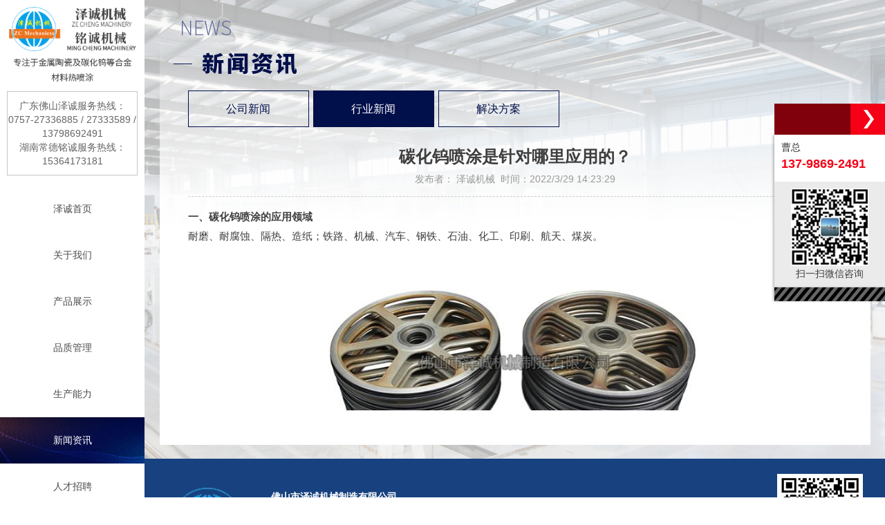

--- FILE ---
content_type: text/html
request_url: http://www.zechengfs.com/newsshow-634-2.html
body_size: 7259
content:
<!DOCTYPE html PUBLIC "-//W3C//DTD XHTML 1.0 Transitional//EN" "http://www.w3.org/TR/xhtml1/DTD/xhtml1-transitional.dtd">
<html xmlns="http://www.w3.org/1999/xhtml">
<head>
<meta http-equiv="Content-Type" content="text/html; charset=utf-8" />
<meta http-equiv="X-UA-Compatible" content="IE=Edge,chrome=1">
<meta name="viewport" content="width=device-width,user-scalable=no,initial-scale=1.0">
<meta http-equiv="Cache-Control" content="no-transform" />
<meta http-equiv="Cache-Control" content="no-siteapp" />
<title>碳化钨喷涂是针对哪里应用的？</title>
<meta name="Keywords" content="碳化钨喷涂" />
<meta name="Description" content="佛山市泽诚机械制造有限公司是一家专业从事金属陶瓷及碳化钨等合金粉末超音速喷涂生产的加工企业，根据客户不同需求喷涂镍基、钴基、铁基等合金粉末；金属陶瓷以及不锈钢、铝、铜、高碳钢、镍基合金等线材，并以先进的工艺手段，达到工件的超耐磨、耐蚀、耐高温、特种绝缘、抗氧化耐热震等要求。陶瓷喷涂、超音速碳化钨喷涂选择泽诚！" />
<link rel="shortcut icon" href="favicon.ico" />
<link rel="stylesheet" href="css/style.css" type="text/css" />
<script type="text/javascript" src="js/jquery.minaa.js"></script>
<script type="text/javascript" src="js/jquery.SuperSlide.2.1.1.js"></script>
<meta name="baidu-site-verification" content="code-VxMkstReyK" />

</head>
<body>
<div class="logo_nav" id="nav">
  <div class="logo"><a href="./"><img src="images/logo.png" /></a></div>
  <div class="logoa"><img src="images/logoa.png" /></div>
  <div class="tel"><p>广东佛山泽诚服务热线：0757-27336885 / 27333589 / 13798692491</p><p>湖南常德铭诚服务热线：15364173181</p></div>
  <div class="nav fr">
    <div class="mobile-inner-header-icon mobile-inner-header-icon-out"><span></span><span></span>
      <p></p>
      <i>导航</i> </div>
  </div>
  <div class="mobile-inner-nav"><li><a  href='./'><span>泽诚首页</span><i></i></a></li>
<li><a  href='gongsijianjie.html'><span>关于我们</span><i></i></a></li>
<li><a  href='product-1.html'><span>产品展示</span><i></i></a></li>
<li><a  href='pinzhiguanli.html'><span>品质管理</span><i></i></a></li>
<li><a  href='shengchannengli.html'><span>生产能力</span><i></i></a></li>
<li><a class=cur href='news-1.html'><span>新闻资讯</span><i></i></a></li>
<li><a  href='job-1.html'><span>人才招聘</span><i></i></a></li>
<li><a  href='lianxiwomen.html'><span>联系我们</span><i></i></a></li>
</div>
  <div class="clear"></div>
<div class="nav-slide">
    <div class="nav-slide-o"></div>
    <div class="nav-slide-o"></div>
    <div class="nav-slide-o">
    	<ul>
    	<li><a href='Product-2-1.html'><span>>> 电工行业设备应用系列</span></a></li>
<li><a href='Product-9-1.html'><span>>> 钢铁不锈钢（线）行业应用</span></a></li>
<li><a href='Product-4-1.html'><span>>> 塑胶螺杆桨叶碳化钨涂层</span></a></li>
<li><a href='Product-6-1.html'><span>>> 造纸印刷工业应用</span></a></li>
<li><a href='Product-1-1.html'><span>>> 包装印刷</span></a></li>
<li><a href='Product-3-1.html'><span>>> 纺织化纤行业设备应用系列</span></a></li>
<li><a href='Product-7-1.html'><span>>> 冶金行业应用</span></a></li>
<li><a href='Product-8-1.html'><span>>> 电机轴等绝缘涂层应用</span></a></li>
<li><a href='Product-5-1.html'><span>>> 在电力工业热喷涂层的应用</span></a></li>
<li><a href='Product-10-1.html'><span>>> 其他行业应用系列</span></a></li>
<li><a href='Product-11-1.html'><span>>> 精密陶瓷系列</span></a></li>

    	</ul>
    </div>
</div>
</div>
<script>
$(function(){
$(".subNava").click(function(){
			$(this).toggleClass("currentDda").siblings(".subNava").removeClass("currentDda")
			$(this).toggleClass("currentDta").siblings(".subNava").removeClass("currentDta")
			
			// 修改数字控制速度， slideUp(500)控制卷起速度
			$(this).next(".navContenta").slideToggle(500).siblings(".navContenta").slideUp(500);
	})	
})
	$(window).load(function () {
	  $(".mobile-inner-header-icon").click(function(){
	  	$(this).toggleClass("mobile-inner-header-icon-click mobile-inner-header-icon-out");
	  	$(".mobile-inner-nav").slideToggle(250);
	  });
	  $(".mobile-inner-nav a").each(function( index ) {
	  	$( this ).css({'animation-delay': (index/10)+'s'});
	  });
	});
</script> 
<script type="text/javascript">
	$(function(){
	var thisTime;
	$('.mobile-inner-nav li').mouseleave(function(even){
			thisTime	=	setTimeout(thisMouseOut,1000);
	})

	$('.mobile-inner-nav li').mouseenter(function(){
		clearTimeout(thisTime);
		var thisUB	=	$('.mobile-inner-nav li').index($(this));
		if($.trim($('.nav-slide-o').eq(thisUB).html()) != "")
		{
			$('.nav-slide').addClass('hover');
			$('.nav-slide-o').hide();
			$('.nav-slide-o').eq(thisUB).show();
		}
		else{
			$('.nav-slide').removeClass('hover');
		}
		
	})
	
	function thisMouseOut(){
		$('.nav-slide').removeClass('hover');
	}
	 
	$('.nav-slide').mouseenter(function(){
		clearTimeout(thisTime);
		$('.nav-slide').addClass('hover');
	})
	$('.nav-slide').mouseleave(function(){
		$('.nav-slide').removeClass('hover');
	})

})
</script>
<script type="text/javascript">
document.body.oncontextmenu=document.body.ondragstart= document.body.onselectstart=document.body.onbeforecopy=function(){return false;};
document.body.onselect=document.body.oncopy=document.body.onmouseup=function(){document.selection.empty();};
</script>
<div class="main_banner fr">
  <div class="main_bg"><img src="images/main_banner.jpg" /></div>
  <div class="main_nr">
    <div class="main_bt"><img src="images/news_bta.png" /></div>
    <div class="main_kg">
      <div class="main_title"><img src="images/news_btb.png" /></div>
      <div class="main_fl fl_03">
  <ul>
   <li ><a href='news-1-1.html'>公司新闻</a><i></i></li>
<li class='cur'><a href='news-2-1.html'>行业新闻</a><i></i></li>
<li ><a href='news-3-1.html'>解决方案</a><i></i></li>

  </ul>
  <div class="clear"></div>
</div>
      <div class="main_kj">
        <div class="about_nr">
        <div class="newsshow_title">碳化钨喷涂是针对哪里应用的？
  <p>发布者：	泽诚机械&nbsp;&nbsp;时间：2022/3/29 14:23:29</p>
</div>
<div class="newsshow_wnnr"><strong style="white-space:normal;">一、碳化钨喷涂的应用领域</strong><br style="white-space:normal;" />
<span style="white-space:normal;">耐磨、耐腐蚀、隔热、造纸；铁路、机械、汽车、钢铁、石油、化工、印刷、航天、煤炭。</span><br style="white-space:normal;" />
<div style="white-space:normal;text-align:center;">
	<img src="/Upload/PicFiles/image/20210429/2021042917060973973.jpg" width="542" height="356" title="超音速喷涂作用" alt="超音速喷涂作用" style="font-size:13.3333px;" />
</div>
<strong style="white-space:normal;">二、碳化钨喷涂的原理</strong><br style="white-space:normal;" />
<span style="white-space:normal;">碳化钨喷涂是利用高温热源熔化粉末材料，高速喷涂在工作表面，从而产生具有特殊性能的涂层。</span><br style="white-space:normal;" />
<br style="white-space:normal;" />
<strong style="white-space:normal;">三、碳化钨喷涂的功能和特点；</strong><br style="white-space:normal;" />
<span style="white-space:normal;">1.碳化钨喷涂在节约大量材料的同时，可以充分发挥常规及其他特殊省级处理无可比拟的优异性能。</span><br style="white-space:normal;" />
<span style="white-space:normal;">2.碳化钨喷涂可以节省材料和备件的库存，并在很大程度上降低停机率，从而增加经济效益，因为要喷涂的工件获得了优异的使用性能。</span><br style="white-space:normal;" />
<span style="white-space:normal;">3.碳化钨喷涂可用于热喷涂工艺。根据材料零件表面性能的不同要求，可以使用相应的材料，使喷涂碳化钨的零件表面性能有很大的变化。</span><br style="white-space:normal;" />
<span style="white-space:normal;">4.碳化钨喷涂可以使工件获得优异的耐磨、耐腐蚀、耐热、隔热性能，以及原本无法获得的绝缘等基础材料，从而使使用寿命延长数倍至数十倍.</span><br style="white-space:normal;" />
<span style="white-space:normal;">文章由：碳化钨喷涂 www.zechengfs.com&nbsp; 佛山市泽诚机械制造有限公司整理提供，此文观点不代表本站观点</span><br style="white-space:normal;" /></div>
<br>
<div align="left" class="sxyjsys"><a href="newsshow-635-2.html">上一篇<span>：陶瓷喷涂正是因为这些特性才被广泛使用</span></a><BR>
  <a href="newsshow-6-2.html">下一篇<span>：无铬前处理喷涂生产工艺探讨</span></a><BR>
  <a href="javascript:history.go(-1)">【返回上一页】</a><BR>
  <a href="./">【返回首页】</a></div>
<br />
<div class="clear"></div>
<div class="xgnews">
  <div class="xgnews-tit">— 相关新闻 —</div>
  <div class="xgnews-con">
    <ul>
      <li><a href="newsshow-681-2.html">高性能陶瓷涂层特点和热喷涂陶瓷…</a><span>2022-09-19</span></li><li><a href="newsshow-680-2.html">陶瓷涂层有毒吗和氧化物陶瓷涂层…</a><span>2022-09-17</span></li><li><a href="newsshow-397-2.html">陶瓷喷涂有哪些特色？</a><span>2021-05-18</span></li><li><a href="newsshow-679-2.html">陶瓷涂层厚度检测方法和金属表面…</a><span>2022-09-16</span></li><li><a href="newsshow-98-2.html">超音速碳化钨涂层厚度怎么检测 ?…</a><span>2019-07-16</span></li><li><a href="newsshow-212-2.html">超音速碳化钨喷涂在高压闸阀中的…</a><span>2020-04-08</span></li><li><a href="newsshow-678-2.html">氧化物陶瓷涂层包括哪些和耐磨陶…</a><span>2022-09-15</span></li><li><a href="newsshow-23-2.html">超音速碳化钨喷涂在刀具上的应用…</a><span>2019-04-18</span></li><li><a href="newsshow-396-2.html">超音速喷涂的修复类型</a><span>2021-05-17</span></li><li><a href="newsshow-677-2.html">热喷涂氧化铝陶瓷涂层及陶瓷涂料…</a><span>2022-09-14</span></li><li><a href="newsshow-676-2.html">陶瓷喷涂其优点和加工工艺零件解…</a><span>2022-09-13</span></li><li><a href="newsshow-395-2.html">陶瓷喷涂热障涂层的应用</a><span>2021-05-15</span></li><li><a href="newsshow-675-2.html">陶瓷喷涂技术要求因这些特性广泛…</a><span>2022-09-12</span></li><li><a href="newsshow-211-2.html">超音速碳化钨喷涂合金粉末的粒度…</a><span>2020-04-03</span></li><li><a href="newsshow-674-2.html">陶瓷喷涂工艺用途需要去注重细节…</a><span>2022-09-09</span></li><li><a href="newsshow-394-2.html">超音速喷涂和焊接的区别</a><span>2021-05-14</span></li><li><a href="newsshow-673-2.html">影响陶瓷喷涂质量好坏因素和工艺…</a><span>2022-09-08</span></li><li><a href="newsshow-672-2.html">陶瓷喷涂技术优势可用在化工部件…</a><span>2022-09-07</span></li><li><a href="newsshow-393-2.html">碳化钨喷涂对堆焊层的平均硬度及…</a><span>2021-05-13</span></li><li><a href="newsshow-671-2.html">陶瓷喷涂工艺零件解决办法和喷涂…</a><span>2022-09-06</span></li>
    </ul>
    <div class="clear"></div>
  </div>
</div>
<div class="clear" style="height:1px;"></div>
          <div class="clear"></div>
        </div>
      </div>
    </div>
    <!-- <div class="main_foot">
    版权所有 © 佛山市泽诚机械制造有限公司，本网站部分图片来源于互联网，如果涉及版权问题，请按网站上公布的联系方式告知删除。<span>技术支持：<a href="http://www.ceall.net.cn/" target="_blank">佛山网站建设</a></span>&nbsp;<a href="/sitemap.html" target="_blank">网站地图</a> <a href="http://beian.miit.gov.cn" target="_blank">粤ICP备14078705号</a></div>
 -->

<style type="text/css">
#floatDivBoxs{width:160px;background:#fff;position:fixed;top:150px;right:0;z-index:999;}
#floatDivBoxs .floatDtt{width:100%;height:45px;line-height:45px; background:#80000c;color:#fff;font-size:18px;text-indent:22px;position:relative;}
#floatDivBoxs .floatDqq{padding:0 14px;}
#floatDivBoxs .floatDqq li{height:40px;line-height:40px;font-size:0.875rem;border-bottom:1px solid #e3e3e3; padding:0 0 0 50px;}
#floatDivBoxs .floatDtxt{font-size:0.875rem;color:#333;padding:10px 10px 3px 10px;}
#floatDivBoxs .floatDtel{padding:0 0 15px 10px; line-height:22px; font-size:1.125rem; font-weight:bold; color:#f50017;}
#floatDivBoxs .floatDtel img{display:block;}
#floatDivBoxs .floatDbg{width:100%;height:20px;background:url(images/online_botbg.jpg) no-repeat;box-shadow:-2px 0 3px rgba(0,0,0,0.25);}
.floatShadow{ background:#fff;box-shadow:-2px 0 3px rgba(0,0,0,0.25);}
#rightArrow{width:50px;height:45px;background:url(images/online_arrow.png) no-repeat;position:fixed;top:150px;right:0px;z-index:9999;}
#rightArrow a{display:block;height:45px;}
@media screen and (max-width:770px){#floatDivBoxs,#rightArrow{ display:none;}}
</style>
<div class="foot_bg" style="margin-top: 20px;">
  <div class="ftekbq">
    <div class="kg">
      <div class="ftelewm">
        <div class="ftel fl">
          <div class="flogo fl"><img src="images/flogo.png" /></div>
          <div class="ftel_nr fr">
			<p><b>佛山市泽诚机械制造有限公司</b></p>
            <p>电 &nbsp;话：<a href="tel:13798692491">137-9869-2491（曹先生）</a></p>
            <p>传 &nbsp;真：0757-27337650</p>
            <p>地 &nbsp;址：广东省佛山市顺德区伦教镇霞石大道38号（导航到霞石市场）</p>
			<p><b>湖南省常德市铭诚机械制造有限公司(湖南常德分公司)</b></p>
			<p>电 &nbsp;话：<a href="tel:15364173181">153-6417-3181（李先生）</a></p>
			<p>地 &nbsp;址：常德市临澧县安福镇经济开发区创新产业园南区</p>
            <p>公司主营：<strong><a href="http://www.zechengfs.com/">超音速碳化钨喷涂</a></strong><a href="http://www.zechengfs.com/"></a>&nbsp;&nbsp;<a href="http://www.zechengfs.com/">http://www.zechengfs.com/</a> <a href="http://beian.miit.gov.cn" target="_blank">粤ICP备14078705号</a></p>
		  </div>
          <div class="clear"></div>
        </div>
        <div class="fewm fr"><img src="images/fewm.png" /></div>
        <div class="clear"></div>
      </div>
      <div class="fbq">版权所有 © 佛山市泽诚机械制造有限公司，本网站部分图片来源于互联网，如果涉及版权问题，请按网站上公布的联系方式告知删除。&nbsp; &nbsp; 技术支持：<a href="http://www.ceall.net.cn/" target="_blank">佛山网站建设</a>&nbsp;<a href="/sitemap.html" target="_blank">网站地图</a></div>
    </div>
  </div>
</div>
<div id="rightArrow"><a href="javascript:;"></a></div>
<div id="floatDivBoxs">
	<div class="floatDtt"></div>
    <div class="floatShadow">
        <div class="floatDtxt">曹总</div>
        <div class="floatDtel">137-9869-2491</div>
        <div style="text-align:center;padding:10PX 0 5px 0;background:#EBEBEB;"><img src="images/foot_01.png" /><p style="font-size:0.875rem; padding-top:3px; padding-bottom:5px;">扫一扫微信咨询</p></div>
    </div>
    <div class="floatDbg"></div>
</div>
<script type="text/javascript">
var flag=1;
$('#rightArrow').click(function(){
	if(flag==1){
		$("#floatDivBoxs").animate({right: '-170px'},300);
		$(this).animate({right: '-5px'},300);
		$(this).css('background-position','-50px 0');
		$(this).css('z-index','9999');
		flag=0;
	}else{
		$("#floatDivBoxs").animate({right: '0'},300);
		$(this).animate({right: '0px'},300);
		$(this).css('background-position','0px 0');
		$(this).css('z-index','9999');
		flag=1;
	}
});
</script>
  </div>
</div>
<div class="fswzj">
  <ul>
    <li class="on"> <a href="./">
      <div class="fnav_pic"><img src="images/fhome.png" /></div>
      <div class="fnav_wb">首页</div>
      </a> </li>
    <li> <a href="product-1.html">
      <div class="fnav_pic"><img src="images/fpro.png" /></div>
      <div class="fnav_wb">产品展示</div>
      </a> </li>
    <li> <a href="tel:13798692491">
      <div class="fnav_pic"><img src="images/ftel.png" /></div>
      <div class="fnav_wb">立即咨询</div>
      </a> </li>
   <li><a href="//uri.amap.com/poidetail?poiid=B0FFGCQQBO&src=mypage&callnative=1" target="_blank">
      <div class="fnav_pic"><img src="images/fmap.png" /></div>
      <div class="fnav_wb">地图导航</div>
      </a> </li>
  </ul>
</div>
<script type="text/javascript" src="js/nav_fd.js"></script>
</body>

</html>

--- FILE ---
content_type: text/css
request_url: http://www.zechengfs.com/css/style.css
body_size: 10700
content:
@charset "utf-8";
/* CSS Document */
html{}
body{font-family:"微软雅黑",Arial, Helvetica, sans-serif; font-size:100%; color:#3f3f3f; margin:0px; padding:0px; overflow-x:hidden;}
ol,ul,li,p,dl,dt,dd,h1,h2,h3,h4,h5,h6{list-style: none outside none; margin:0px; padding:0px;}
img {border:none;}
a:link, a:visited {color:#131313; text-decoration: none;outline:none;}
a:hover, a:active {color:#17427f; text-decoration: none;outline:none;}
.clear{clear:both;}
.kg{ width:98%; margin:0 auto; max-width:1300px;}
.kga{ margin:0 auto; max-width:1200px; width:98%;}
.kgb{ width:98%; margin:0 auto; max-width:1920px;}
.fl{ float:left;}
.fr{ float:right;}
.dw{ position:relative;}
.cj{ overflow:hidden;}
.green-black {display:block; padding-top:26px; clear:both;font-family:"微软雅黑",Arial, Helvetica, sans-serif; text-align:center;}
.green-black a {padding:5px 8px 4px 8px; padding:5px 8px 4px 8px;border:1px solid #dddddd; height:12px; line-height:12px; zoom:1; font-weight:bold; font-size:12px; overflow:auto; margin-left:3px; margin-right:3px; color:#333; background:url(../images/page_bg01.png) #fff bottom repeat-x;font-family:"微软雅黑",Arial, Helvetica, sans-serif; text-decoration:none}
.green-black a:hover {border:1px solid #ccc; height:12px; line-height:12px; zoom:1;overflow:auto;background:url(../images/page_bg02.png) top repeat-x #17427f; margin-left:3px; margin-right:3px; color:#fff;font-size:12px;font-family:"微软雅黑",Arial, Helvetica, sans-serif;}
.green-black span.current {padding:5px 8px 5px 8px; padding:5px 8px 4px 8px;border:1px solid #ccc; color:#fff; height:12px; line-height:12px; zoom:1; overflow:auto;  background:url(../images/page_bg02.png) top repeat-x #17427f; margin-left:3px; margin-right:3px; margin-top:0px; margin-bottom:0px; font-size:12px}
::-webkit-scrollbar {width:6px;height:8px;background-color:#fff;border-radius:4px; position:relative;}
::-webkit-scrollbar-thumb {background-color:#b1b1b1;border-radius:3px}
#dituContent{border:1px solid #ddd; height:380px; width:100%;}
/*基础配置*/


/*首页style开始*/
.logo_nav{ float:left; background:#fff; width:16.354%; position:relative; z-index:999; /*box-shadow:2px -10px 10px rgba(0,0,0,0.4);*/}
.logo{ text-align:center; padding-top:20px; margin:0 auto; width:88%;}
.logo img{max-width:100%;}
.logoa{ text-align:center; padding-top:40px; margin:0 auto; width:82%;}
.logoa img{max-width:100%;}
.tel{ border:1px solid #c6c6c6; margin:28px 10px 50px 10px; font-size:0.875rem; color:#646464; text-align:center; line-height:24px; padding:17px 0;}
.nav i{ display:none;}
.mobile-inner-nav{}
.mobile-inner-nav a{display:block; text-align:center; font-size:0.875rem; line-height:67px; position:relative; color:#4b4b4b; height:67px;}
.mobile-inner-nav a span{display:block; position:relative; z-index:9;}
.mobile-inner-nav a:hover,.mobile-inner-nav a.cur,.mobile-inner-nav a:hover span,.mobile-inner-nav a.cur span{ color:#fff;}
.mobile-inner-nav a i{background:url(../images/nav_b.jpg) no-repeat center; display:block; position:absolute; left:0; bottom:0; height:100%; transform:scaleX(0); transition:0.5s; width:100%;}
.mobile-inner-nav a:hover i,.mobile-inner-nav a.cur i{transform:scaleX(1); transition:0.5s;}
@media screen and (max-width:1440px){
.logo{padding-top:10px;}
.logoa{padding-top:10px;}
.tel{margin:14px 10px 15px 10px; line-height:20px; padding:10px 0;}
}



.nav-slide{
	position: fixed;
	left:16.354%;
	top:0;
	width:221px;
	height: 100%;
	background:url(../images/nav_bg.png) repeat-y;
	transform: rotateY(120deg);
	-webkit-transform: rotateY(120deg);
	-moz-transform: rotateY(120deg);
	-o-transform: rotateY(120deg);
	-ms-transform: rotateY(120deg);
	z-index: 99;
	visibility: hidden;
	transform-origin: 0 0;
	-webkit-transform-origin: 0 0;
	-moz-transform-origin: 0 0;
	-o-transform-origin: 0 0;
	-ms-transform-origin: 0 0;
	backface-visibility: hidden;
	-webkit-backface-visibility: hidden;
	transition: all .5s;
	-webkit-transition: all .5s;
	-moz-transition: all .5s;
	-o-transition: all .5s;
	transition-timing-function: cubic-bezier(.08, .72, .71, .96);
	-webkit-transition-timing-function: cubic-bezier(.08, .72, .71, .96);
}
.nav-slide.hover{
	transform: rotateY(0deg);
	-webkit-transform: rotateY(0deg);
	-moz-transform: rotateY(0deg);
	-o-transform: rotateY(0deg);
	-ms-transform: rotateY(0deg);
	z-index: 15;
	visibility: visible;
}

/*二级菜单*/
.nav-slide-o li a{
	line-height: 50px;
	display: block;
	padding: 0 10px;
	font-size: 14px;
	overflow: hidden;
	text-align: left;
	position: relative;
	transition: all .5s;
	-webkit-transition: all .5s;
	-moz-transition: all .5s;
	-o-transition: all .5s;
}
.nav-slide-o li a:before{
	content: '';
	position: absolute;
	left: -230%;
	top: 0px;
	width: 200%;
	height: 100%;
	background: #629feb;
	z-index: 1;
	transform: skew(30deg, 0);
	-webkit-transform: skew(30deg, 0);
	-moz-transform: skew(30deg, 0);
	-o-transform: skew(30deg, 0);
	-ms-transform: skew(30deg, 0);
	transition: all .5s;
	-webkit-transition: all .5s;
	-moz-transition: all .5s;
	-o-transition: all .5s;
}
.nav-slide-o li a:hover{background: #00a2ea;}
.nav-slide-o li a:hover:before{left: -60px;}
.nav-slide-o li a span{position: relative;z-index: 1;}
.nav-slide-o {display: none;}
/*banner*/
.banner{height:auto; width:83.646%; position:relative; height:100%; display:inline-block; float:right;}
.slides{position:relative; height:100%;}
.slides li{height:100%; position:relative; width:100%;}
.slides li a{ display:block; width:100%; height:auto;}
.slides li img{ width:100%; display:block;}
.flex-control-nav{ position:absolute; bottom:4%; z-index:99; text-align:center; width:100%;}
.flex-control-nav li{ display:inline-block; height:6px; margin:0 6px;}
.flex-control-nav li a{ display:block; overflow:hidden; text-indent:-999px; background:#ffffff; border:1px solid #fff; width:53px; height:4px; border-radius:3px; cursor:pointer;transition:0.5s;}
.flex-control-nav li a.flex-active{background:#17427f; transition:0.5s;}
.flex-direction-nav{position:relative;z-index:99;width:1300px; max-width:98%; margin:0 auto; top:698px;}
.flex-direction-nav li a{display:block;width:36px;height:54px;overflow:hidden;cursor:pointer;position:absolute;filter:alpha(opacity=80); -moz-opacity:1; -khtml-opacity:1; opacity: 1;}
.flex-direction-nav li a.flex-prev{left:0px;background:url(../images/ban_l.png) center center no-repeat;}
.flex-direction-nav li a.flex-next{left:34px;background:url(../images/ban_r.png) center center no-repeat;}
.flex-direction-nav li a:hover{filter:alpha(opacity=60); -moz-opacity:0.8; -khtml-opacity: 0.8; opacity: 0.8;}
/*banner*/
.gjcsous{ background:url(../images/gjcsous_bg.png) no-repeat center; width:100%; height:63px; border-bottom:1px solid #e5e5e5;}
.gjc{ color:#7c7c7c; padding-top:12px; line-height:51px; height:51px; font-size:0.875rem;}
.gjc a{ color:#7c7c7c;}
.gjc a:hover{text-decoration:underline;}
.sous{ padding-top:25px; padding-right:32px;}
.sous_kg{ height:23px; width:188px; border:0; color:#7c7c7c; font-size:0.875rem; border-bottom:1px solid #a0a0a0; font-family:"微软雅黑"; padding:0; background:none; outline:none; float:right; display:block;}
.sous_an{ background:url(../images/sous_an.png) no-repeat; border:0; margin-right:15px; width:24px; height:24px; padding:0; outline:none; cursor:pointer; display:block; float:left;}
.index_bga{ background:#fff; padding-top:64px; padding-bottom:50px; background:#fff;}
.inda_title{ text-align:center;}
.inda_more{ text-align:center; padding-top:18px;}
.inda_nr{ padding-top:30px;}
.inda_nr li{ float:left; width:33.333%; padding-bottom:45px;}
.inda_nr li a{ display:block; margin:0 5%;}
.inda_pic{ overflow:hidden; border:1px solid #ddd; position:relative;}
.inda_pic img{ display:block; width:100%; transition:0.5s;}
.inda_nr li:hover .inda_pic img{ transform:scale(1.1);}
.inda_pic i{ display:block; background:url(../images/pro_sous.png) no-repeat center center rgba(23,66,127,0.5); position:absolute; left:0; top:0; width:100%; height:100%; transform:scale(0); transition:0.5s;}
.inda_nr li:hover .inda_pic i{transform:scale(1); transition:0.5s;}
.inda_wb{ background:#17427f; height:58px; line-height:58px; text-align:center; color:#fff;}
.index_bgb{ background:url(../images/index_bgb.jpg) no-repeat center bottom #262626; width:100%; padding-bottom:90px;}
.indb_btl,.indb_btr{ width:50%; position:relative;}
.indb_btl img{ float:right;}
.indbtl_nr{ width:90%; background:url(../images/indb_03.png) no-repeat right bottom; top:15px; left:0; position:absolute; padding-bottom:10px; padding-top:28px; text-align:right; color:#fff; font-size:0.875rem;}
.indbtl_nr p{ font-size:1.625rem; font-weight:bold; line-height:26px;}
.indbtl_nr span{ font-weight:normal; font-size:1.25rem;}
.indbtr_nr{ position: absolute; width:100%; top:-49px; width:100%; left:0; text-align:center;}
.indb_nr{ position:relative; width:100%; margin:0 auto; max-width:1200px; background:#333;}
.indb_nr li{ height:303px; width:50%; float:left;}
.indb_nr li.on{ background:#222;}
.indb_kg{ padding-top:55px; padding-left:15%;}
.indb_kg.onb{ padding-left:30%;}
.indb_kg.onc{ padding-top:85px;}
.indb_kg.ond{ padding-left:30%; padding-top:80px;}
.indb_wb{ padding-top:25px;}
.indb_title{ font-size:1.25rem; color:#00a2f7;}
.indb_ms{ color:#fff; font-size:0.875rem; line-height:24px; padding-top:10px;}
.indb_ms p{ background:url(../images/indb_lx.png) no-repeat 5px center; padding-left:30px;}
.indb_pic{ position:absolute; top:28px; width:100%; text-align:center; z-index:99;}
.index_bgc{ background:url(../images/index_bgc.png) no-repeat center top #fff; width:100%; padding-bottom:130px;}
.indc_jt{ position:absolute; width:100%; left:0; top:-18px; text-align:center;}
.indc_title{ padding-top:75px; text-align:center;}
.indc_nr{ padding-top:47px;}
.indc_l{ width:48.7%; padding-top:30px;}
.indc_ms{ line-height:40px; color:#383838; font-size:0.875rem;}
.indc_ms span{ font-size:1.125rem; color:#383838; font-weight:bold;}
.indc_more{ text-align:right;}
.indc_zj{ padding-top:75px;}
.indc_zj li{ float:left; width:25%;}
.indc_zj li a{ display:block; height:79px; border-left:1px solid #a0a0a0; text-align:center;}
.indc_zj li.on a{ border-left:none;}
.indczj_pic{ position:relative;}
.indczj_pic span{ display:block; position:absolute; left:0; width:100%; text-align:center; top:0;}
.indczj_wb{ font-size:0.875rem; color:#575757; height:28px; line-height:28px;}
.indc_zj li:hover .indczj_pic p,.indc_zj li .indczj_pic span{transform:scale(0); transition:0.5s;}
.indc_zj li .indczj_pic p,.indc_zj li:hover .indczj_pic span{transform:scale(1); transition:0.5s;}
.indc_zj li:hover .indczj_wb{ color:#17427f;}
.indc_r{ width:44.693%;}
.index_bgd{ width:100%; position:relative; z-index:9;}
.index_bgd .kg{}
.indd_kg{ top:-63px; left:0; width:100%; padding:50px 0 30px 0; position:absolute; background:#fff; box-shadow:0px 0px 20px rgba(0,0,0,0.3);}
.indd_title{ text-align:center; background:url(../images/indd_btbg.png) no-repeat center 30px;}
.indd_title p{ font-size:0.875rem; color:#7a7a7a; padding-top:20px;}
.indd_nr{ padding-top:35px; max-width:1200px; margin:0 auto; width:100%;}
.indd_nr li{ width:14.6%; float:left; margin-left:2.48%;}
.indd_nr li.on{ margin-left:0;}
.indd_pic{ border:1px solid #c0c0c0;}
.indd_pic p{ overflow:hidden; margin:3px;}
.indd_pic img{ display:block; width:100%; transition:0.5s;}
.indd_nr li:hover .indd_pic img{transform:scale(1.1);}
.indd_mc{ text-align:center; padding-top:8px; font-size:0.875rem; color:#848484;}
.indd_nr li:hover .indd_mc{ color:#17427f;}
.index_bge{ background:url(../images/index_bge.jpg) no-repeat center top; width:100%; padding-top:380px; padding-bottom:40px;}
.synews{ padding-bottom:50px;}
.inde_l{ width:60%; background:#fff;}
.inde_lkg{ padding:30px 20px 13px 20px; border:1px solid #cbcbcb;}
.inde_title{ border-bottom:1px solid #ddd; height:28px; padding-bottom:12px;}
.inde_bt{ padding-left:10px;}
.inde_bt li{ float:left; height:26px; position:relative; margin-right:40px;}
.inde_bt li a{ display:block; padding:0 5px; height:26px; line-height:26px; font-size:0.875rem; color:#4b4b4b;}
.inde_bt li i{ display:block; width:100%; background:#17427f; height:1px; position:absolute; bottom:0; left:0;transform:scaleX(0); transition:0.5s;}
.inde_bt li:hover i,.inde_bt li.cur i{transform:scaleX(1); transition:0.5s;}
.inde_more a{ display:block; height:26px; border:1px solid #818181; color:#818181; text-align:center; width:102px; line-height:26px; font-size:0.875rem; transition:0.5s;}
.inde_more a:hover{ background:#17427f; color:#fff; border:1px solid #17427f; transition:0.5s;}
.indel_nr li{ margin-top:23px; height:76px;}
.indel_rq{ height:76px; background:#17427f; width:9.6%; text-align:center; font-size:0.875rem; color:#fff; line-height:30px; transition:0.5s;}
.indel_rq p{ height:45px; line-height:45px; font-size:2.125rem; border-bottom:1px solid #fff; width:80%; margin:0 auto;}
.indel_nr li:hover .indel_rq{ background:#ef731d; transition:0.5s;}
.indel_wb{ width:88%;}
.indel_bt{ height:30px; line-height:30px; color:#4b4b4b; overflow:hidden;}
.indel_ms{ font-size:0.875rem; line-height:22px; height:44px; overflow:hidden; color:#818181;}
.indel_nr li:hover .indel_bt{ color:#17427f;}
.inddl_an{ padding-top:38px; text-align:right;}
.inddl_an li{ display:inline-block; width:7px; height:7px; overflow:hidden; text-indent:999em; margin-left:10px; background:#616161; border-radius:50%;}
.inddl_an li.on{ background:#00a2f7;}
.indd_r{ width:35.6%; background:#fff;}
.inddr_kg{ padding:30px 20px 25px 20px; border:1px solid #cbcbcb;}
.inddr_bt{ height:20px; border-left:2px solid #17427f; line-height:20px; font-size:1.125rem; font-weight:bold; padding-left:15px; width:86%; margin:0 auto;}
.inddr_gd{ margin-top:25px;}
.inddr_nr li{ height:39px; border-bottom:1px dashed #d8d8d8; line-height:39px; width:90%; padding:0 5%;}
.inddr_nr li a{ font-size:0.875rem; color:#4b4b4b;}
.inddr_nr li:hover a{ color:#17427f;}
.inddr_nr li span{ float:right; font-size:0.875rem; color:#636363;}
.inddr_nr li span img{ margin-bottom:-3px; margin-right:5px;}
.link_bg{width:100%;}
.link_title p{font-size:1.5rem; color:#ee741d; margin-bottom:1px; line-height:24px;}
.link_nr{ height:48px; overflow:hidden; line-height:24px; width:1060px;}
.link_nr a{ display:block; float:left; margin-right:10px; font-size:0.875rem; color:#4b4b4b;}
.link_nr a:hover{ text-decoration:underline;}
.foot_bg{ background:#17427f; width:100%;}
.fnav{ height:65px; background:#1b1b1b;}
.fnav a{ color:#fff; display:block; float:left; height:65px; line-height:65px; width:12.5%; text-align:center; font-size:0.9125rem;}
.ftelewm{ width:96%; margin:0 auto; padding-top:22px; padding-bottom:28px;}
.ftel{ padding-top:20px;}
.ftel_nr{ padding-left:30px; color:#fff; font-size:0.875rem; line-height:26px;}
.ftel_nr a{ color:#fff;}
.fbq{ padding-top:15px; border-top:1px solid #51719f; padding-bottom:15px; line-height:24px; font-size:0.875rem; color:#fff; text-align:center;}
.fbq a{ color:#fff;}
.fbq a:hover{ text-decoration:underline;}
/*首页style结束*/

/*内页style开始*/
.main_banner{ position:relative; width:83.646%;}
.main_bg img{ display:block; width:100%;}
.main_nr{ position:absolute; width:100%; top:0; left:0;}
.main_bt{ width:90%; padding-top:30px; margin:0 auto; padding-bottom:10px;}
.main_kg{ width:96%; background:url(../images/main_kg.png) repeat-x center top; margin:0 auto; padding-top:15px; padding-bottom:50px;}
.main_title{ width:96%; margin:0 auto;}
.main_fl{ padding-top:24px; margin:0 auto; width:92%;}
.main_fl li{ float:left; width:175px; height:53px; position:relative; margin-right:6px;}
.main_fl li a{ display:block; position:relative; z-index:9; border:1px solid #010f4a; height:51px; line-height:51px; font-size:1rem; color:#010f4a; text-align:center;}
.main_fl li:hover a,.main_fl li.cur a{ color:#fff;}
.main_fl li i{ display:block; position:absolute; left:0; top:0; background:#010f4a; width:100%; height:100%; transform:scale(0); transition:0.5s;}
.main_fl li:hover i,.main_fl li.cur i{transform:scale(1); transition:0.5s;}
.main_kj{ width:92%; overflow-x:hidden; height:740px; margin:30px auto 0 auto;}
.pro_kj{width:92%; overflow-x:hidden; height:817px; margin:30px auto 0 auto;}
@media screen and (max-width:1680px){.main_kj{height:600px;}.pro_kj{height:677px;}}
@media screen and (max-width:1440px){.main_kj{height:475px;}.pro_kj{height:552px;}}
@media screen and (max-width:1366px){.main_kj{height:430px;}.pro_kj{height:507px;}}
@media screen and (max-width:1280px){.main_kj{height:380px;}.pro_kj{height:457px;}}
.case_nr li{ float:left; width:23%; margin:0 1% 30px 1%;}
.case_pic{ overflow:hidden; border:1px solid #ddd;}
.case_pic img{ display:block; width:100%; transition:0.5s;}
.case_nr li:hover .case_pic img{transform:scale(1.1);}
.case_mc{ text-align:center; font-size:0.875rem; padding-bottom:8px;}
.news_nr li{ border-bottom:1px dashed #ddd; margin-bottom:20px; padding-bottom:20px;}
.news_pic{ overflow:hidden; width:26.6%;}
.news_pic img{ width:100%; display:block;}
.news_wb{ width:70%;}
.news_bt{ font-size:1.25rem; font-weight:bold; height:42px; line-height:42px; overflow:hidden;}
.news_rq{ font-size:0.875rem; color:#999;}
.news_ms{ height:48px; overflow:hidden; font-size:0.875rem; color:#666; line-height:24px; margin-top:8px;}
.news_more{ width:120px; height:40px; background:#164683; text-align:center; line-height:40px; color:#fff; margin-top:8px;}
.newsshow_title{ text-align:center; border-bottom:1px dashed #ccc; padding-bottom:12px; font-size:1.5rem; font-weight:bold; line-height:25px; }
.newsshow_title p{ font-size:0.875rem; color:#999; font-weight:normal; padding-top:8px;}
.newsshow_wnnr{ margin:0 auto; padding-top:15px; font-size:0.9125rem; line-height:28px; }
.newsshow_wnnr img{ max-width:100%;}
.sxyjsys,.sxyjsys a{ font-size:14px;  line-height:20px;}
.sxyjsys a:hover{ text-decoration:underline;}
.xgnews-tit{ text-align:center; font-size:1.25rem; font-weight:bold; line-height:46px; height:46px; color:#717171;}
.xgnews-con{ padding-top:15px;}
.xgnews-con li{ float:left; width:45%; margin-left:1%; margin-right:4%; line-height:24px; list-style-position:inside; list-style-type:disc;}
.xgnews-con li a{ font-size:14px;}
.xgnews-con li span{ float:right; color:#999; font-size:12px;}
.xgnews-con li a:hover{ text-decoration:underline;}
header{ display:none;}
.pro_nr li{ float:left; width:31.333%; margin:0 1% 2% 1%;}
.pro_nr li a{ display:block; border:1px solid #c0c0c0;}
.pro_pic{ overflow:hidden; position:relative;}
.pro_pic img{ display:block; width:100%; transition:0.5s;}
.pro_nr li:hover .pro_pic img{transform:scale(1.1);}
.pro_pic i{ display:block; background:url(../images/pro_sous.png) no-repeat center center rgba(23,66,127,0.5); width:100%; height:100%; position:absolute; left:0; top:0; transform:scale(0); transition:0.5s;}
.pro_nr li:hover .pro_pic i{transform:scale(1); transition:0.5s;}
.pro_mc{ height:57px; background:#17427f; line-height:57px; text-align:center; color:#fff;}
.propic_kg{ display:none;}
.mod18{width:642px; position:relative;}
.mod18 #prevTop,.mod18 #nextTop{ display:none;}
.mod18 #prev,.mod18 #next{ display:none; top:33%; background:rgba(33,152,132,0.8); z-index:999; position:absolute; height:80px; line-height:80px; font-family:"宋体"; text-align:center; font-size:1.875rem; width:30px; margin:0;}
.mod18 .prev{left:1px;}
.mod18 .next{right:1px;}
.mod18 li{float:left;}
.mod18 .cf li{position:relative;color:#fff;}
.mod18 .picBox{width:640px; height:443px; position:relative;overflow:hidden; border:1px solid #dbdbdb;}
.mod18 .picBox ul{height:443px;position:absolute; left:0;}
.mod18 .picBox li{width:640px;height:443px;}
.mod18 .picBox li img{ width:100%;}
.mod18 .listBox{width:642px;height:108px;margin:0 auto;position:relative; padding-top:15px;overflow:hidden;}
.mod18 .listBox ul{height:108px;position:absolute;}
.mod18 .listBox li{width:155px; height:108px;cursor:pointer;position:relative; padding:0px 4px;}
.mod18 .listBox li a{display:block; width:155px;}
.mod18 .listBox img{ width:100%; display:block; width:153px; border:1px solid #ddd;}
.mod18 .listBox .on img{border:1px solid #afaeae;}
.proshowa_wb{ width:33%;}
.nycp_bt{color:#6b6b6b; font-size:1rem; border-bottom:1px solid #ddd; padding-bottom:15px;}
.nycp_bt p{ font-size:1.375rem; font-weight:bold; padding-bottom:5px; color:#312c2b;}
.nycp_nr{ font-size:0.875rem; color:#656464; line-height:24px; padding-top:1.5rem; padding-bottom:1.5rem; border-bottom:1px solid #ddd;}
.nycp_nr img{ max-width:100%;}
.nycp_tel{ margin-top:1.875rem; background:url(../images/nycp_pic.png) no-repeat left center; padding-left:23px; font-size:0.9125rem; color:#979797;}
.nycp_tel strong{ color:#454545;}
.nycp_more{ width:133px; height:45px; padding-top:19px;}
.nycp_more a{border-radius:5px; display:block; background:#17427f; text-align:center; line-height:45px; font-size:1.125rem; color:#fff; font-weight:bold; color:#fff;}
.nycp_more .job_moreb{ display:none;}
.proshow_title{ font-size:1.125rem; font-weight:bold; color:#454545; height:50px; line-height:50px; padding-top:20px; border-bottom:3px solid #454545;}
.proshow_nr{ font-size:0.875rem; line-height:24px; padding-top:25px;}
.proshow_nr img{ max-width:100%;}
.showcp_an{ padding-top:0.875rem; width:100%; padding-top:40px; margin-bottom:50px;}
.showcp_an p{ width:120px;}
.showcp_an p a{width:100%; height:40px; background:#17427f; text-align:center; line-height:40px; display:block; font-size:1rem; color:#fff; font-weight:bold;}
.xgpro-con{ padding-top:20px;}
.progdcp{ width:21%;}
.progdcp_tit{ height:40px; background:#804f0d; line-height:40px; text-indent:10px; color:#fff;}
.progdcp_nr{ border:1px solid #ddd; padding:15px 4% 0 4%;}
.progdcp_nr li{ margin-bottom:30px;}
.pro_pic{ overflow:hidden; border:1px solid #ddd;}
.pro_pic img{ display:block; width:100%; transition:0.5s;}
.progdcp_nr li:hover .pro_pic img{transform:scale(1.1);}
.pro_wb{ text-align:center; font-size:0.875rem; background:#eee; height:40px; line-height:40px; color:#666;}
.main_foot{ font-size:0.875rem; color:#4e4e4e; padding:22px 0; line-height:24px; width:96%; margin:0 auto;}
@media screen and (max-width:1280px){.main_foot{ font-size:0.8125rem;}}
.main_foot span{ float:right;}
.main_foot a{color:#4e4e4e;}
/*内页style结束*/

@media screen and (max-width:1024px){
/*首页style开始*/
.logo{ padding-top:10px; width:96%;}
.logoa{padding-top:10px; width:94%; padding-bottom:20px;}
.tel{ display:none;}
.mobile-inner-nav a{line-height:50px; height:50px;}
/*二级菜单*/
.nav-slide-o li a{line-height: 44px;}
.gjcsous{ background-size:auto 100%; height:50px;}
.gjc{padding-top:10px; line-height:40px; height:40px;}
.sous{ padding-top:18px; padding-right:0px;}
.inda_nr li a{ margin:0 3%;}
.inda_wb{ font-size:0.875rem;}
.indbtl_nr p{ font-size:1.5rem;}
.indbtl_nr span{font-size:1rem;}
.indb_kg.onb{ padding-left:25%;}
.indb_kg.ond{ padding-left:25%;}
.indd_nr{ width:98%;}
.indd_r{ width:38%;}
.inddr_kg{ padding:30px 15px 25px 15px;}
.inddr_nr li{width:96%; padding:0 2%;}
.inddr_nr li span{font-size:0.75rem;}
.link_bg{ display:none;}
.fbq{font-size:0.8125rem;}
/*首页style结束*/

/*内页style开始*/
.main_fl{width:96%;}
.main_fl li{width:19%; height:42px; margin-right:1%;}
.main_fl li a{font-size:0.9125rem; height:40px; line-height:40px;}
.main_kj{ width:96%; height:279px; font-size:0.875rem; margin:20px auto 0 auto;}
.pro_kj{width:96%; height:345px; margin:20px auto 0 auto;}
.case_nr li{width:31.333%;}
.news_more{ display:none;}
.newsshow_title{font-size:1.375rem;}
.newsshow_title p{ font-size:0.75rem;}
.newsshow_wnnr{font-size:0.875rem; line-height:24px; }
.pro_mc{ font-size:0.875rem;}
.mod18{width:492px;}
.mod18 .picBox{width:490px; height:339px;}
.mod18 .picBox ul{height:339px;}
.mod18 .picBox li{width:490px;height:339px;}
.mod18 .listBox{width:492px;}
.mod18 .listBox li{width:115px;}
.mod18 .listBox li a{width:115px;}
.mod18 .listBox img{width:113px;}
.proshowa_wb{ width:35%;}
.nycp_bt p{ font-size:1.25rem;}
.nycp_tel{font-size:0.875rem;}
/*内页style结束*/
}


@media screen and (max-width:770px){
/*首页style开始*/
.logo_nav{width:100%; height:60px; box-shadow:0px 1px 3px rgba(0,0,0,0.6);}
.logo{ float:left; text-align:left; padding-top:7px; width:auto; padding-left:1%;}
.logo img{max-width:inherit; height:46px;}
.logoa{ display:none;}
.nav-slide{ display:none;}
/*banner*/
.banner{ width:100%;}
/*banner*/
.gjcsous{ display:none;}
.index_bga{padding-top:44px;}
.inda_title img{ max-width:90%;}
@media screen and (max-width:420px){
.inda_nr li{width:50%; padding-bottom:20px;}
.inda_nr li a{margin:0 2%;}
.inda_wb{height:40px; line-height:40px; overflow:hidden;}
}
.indbtl_nr p{ font-size:1.125rem; }
.indbtl_nr span{font-size:0.75rem;}
.indb_kg{ padding-top:55px; padding-left:5%;}
.indb_title{ font-size:1.125rem;}
.indb_ms{line-height:20px; width:75%;}
.indb_kg.onb .indb_ms,.indb_kg.ond .indb_ms{ width:95%;}
.indb_ms p{ background:url(../images/indb_lx.png) no-repeat 5px 5px; margin-bottom:5px;}
.indb_pic{ position:absolute; top:28px; width:100%; text-align:center;}
@media screen and (max-width:420px){
.index_bgb{padding-bottom:50px;}
.index_bgb .kg{ width:100%;}
.indb_btl{ background:#17427f; width:100%; padding-bottom:20px;}
.indb_btr{ width:100%; background:#00a2f7;}
.indb_btl img{ display:none;}
.indbtl_nr{ width:98%;top:auto; left:auto; position:relative;padding-top:18px;}
.indbtl_nr p{ font-size:1.125rem; font-weight:bold; line-height:26px;}
.indbtl_nr span{ font-weight:normal; font-size:0.875rem;}
.indb_btr img{ display:none;}
.indbtr_nr{ position:relative; width:100%; top:auto; left:auto; text-align:center; padding-top:15px;}
.indbtr_nr img{ display:block; max-width:100%;}
.indb_nr ul{ margin-top:-90px;}
.indb_nr li{ height:auto; width:100%; float:left;}
.indb_nr li.om{ background:#222;}
.indb_nr li.on.ona{ background:none;}
.indb_kg{ padding:30px 0; padding-left:3%;}
.indb_kg.onb{ padding:30px 0; padding-left:3%;}
.indb_kg.onc{ padding:30px 0; padding-left:3%;}
.indb_kg.ond{ padding:30px 0; padding-left:3%;}
.indb_title{ font-size:1.125rem;}
.indb_ms{width:auto !important;}
.indb_pic{ position:relative; top:0px; padding-top:20px;}
.indb_pic img{ max-width:60%;}
}
.indc_title{ padding-top:55px;}
.indc_nr{ padding-top:0px;}
.indc_l{ width:100%; padding-top:20px;}
.indc_ms{ line-height:30px; font-size:0.875rem;}
.indc_ms span{ font-size:1rem;}
.indc_zj{ padding-top:35px;}
.indc_r{ width:100%; padding-top:20px;}
.indc_r img{ display:block; max-width:100%;}
.indd_nr li{ width:16%; float:left; margin-left:0.8%;}
@media screen and (max-width:420px){
.indd_title img{ max-width:60%;}
.indd_nr{ padding-top:30px;}
.indd_nr li{ width:32.333%; margin:0 0.5%; padding-bottom:20px;}
.indd_nr li.on{margin:0 0.5%;}
}
@media screen and (max-width:420px){
.index_bge{padding-top:460px; padding-bottom:0;}
}
.synews{ padding-bottom:50px;}
.inde_l{ width:100%; background:#fff;}
.inde_lkg{ padding:20px 1% 13px 1%;}
.inde_bt li{margin-right:10px;}
@media screen and (max-width:420px){
.indel_rq{width:20%;}
.indel_wb{ width:76%;}
.indel_bt{ font-size:0.9125rem;}
}
.indd_r{ width:100%; margin-top:20px;}
.inddr_kg{ padding:20px 1% 25px 1%;}
.inddr_bt{width:auto;}
.inddr_nr li{width:auto; padding:0 1%;}
.inddr_nr li span{font-size:0.75rem;}
.fnav{ display:none;}
@media screen and (max-width:420px){
.ftelewm{ width:98%;}
.flogo{ display:none;}
.ftel{ padding-top:0px; width:70%;}
.ftel_nr{ padding-left:0px; font-size:0.8125rem;line-height:22px;}
.fewm{ width:28%;}
.fewm img{ display:block; width:100%;}
.fbq{ padding-bottom:75px; line-height:22px; font-size:0.75rem;}
}
/*首页style结束*/

/*内页style开始*/
.main_banner{ position:relative; width:100%;}
.main_bt{ width:98%; padding-top:20px;}
.main_kg{ width:100%; padding-top:10px;}
.main_fl{width:98%;}
.main_title.on{ display:none;}
@media screen and (max-width:420px){
.main_fl li{ width:auto; height:38px;  margin-right:auto;}
.fl_03 li{ width:32.333%; margin:0 0.5%;}
.fl_04 li{ width:24%; margin:0 0.5%;}
.fl_05 li{ width:19%; margin:0 0.5%;}
.main_fl li a{ font-size:0.875rem; height:36px; line-height:36px;}
}
.main_kj{ width:98%; overflow:inherit; height:auto;}
.pro_kj{width:98%; overflow:inherit; height:auto;}
@media screen and (max-width:420px){
.case_nr li{width:49%; margin:0 0.5% 30px 0.5%;}
.news_nr li{margin-bottom:10px; padding-bottom:10px;}
.news_bt{ font-size:0.9125rem; height:24px; line-height:24px;}
.news_rq{ display:none;}
.news_ms{ height:36px; font-size:0.75rem; line-height:18px; margin-top:0px;}
}
.newsshow_title{font-size:1.125rem;}
.newsshow_title p{ padding-top:3px;}
.xgnews-con li{width:95%;}
@media screen and (max-width:420px){
.pro_nr li{width:49%; margin:0 0.5% 30px 0.5%;}
.pro_mc{ height:40px; line-height:40px; color:#fff;}
}
.propic_kg{ display:none;}
@media screen and (max-width:642px){
.propic_kg{ display:block; width:100%;}
.propic_nr li{ width:100%;}
.propic_nr li img{ width:100%; display:block;}
.proshow_an a{ margin-top:0.2%; width:49.8%; text-align:center; font-family:"宋体"; height:40px; display:block; color:#fff; line-height:40px; font-size:1.5rem;}
.proshow_an a.prev{ float:left; background:#17427f;}
.proshow_an a.next{ float:right; background:#009cff;}	
.mod18{ display:none;}
}
.proshowa_wb{ width:33%;}
@media screen and (max-width:420px){
.proshowa_wb{ width:100%; padding-top:30px;}
.nycp_more .job_morea{ display:none;}
.nycp_more .job_moreb{ display:block;}
}
.main_foot{ font-size:0.75rem; color:#fff; padding:22px 1% 22px 1%; line-height:24px; width:98%; background:#17427f; margin:0 auto;}
@media screen and (max-width:420px){.main_foot{ padding:22px 1% 75px 1%;}}
.main_foot span{ display:block; float:none;}
.main_foot a{color:#fff;}
/*内页style结束*/
}

.fswzj{ display:none;}@media(max-width:767px){.fswzj{ position:fixed; bottom:0; z-index:999; width:100%; display:block; background:#009cff;}.fswzj ul{ padding:0px; margin:0px; list-style-type:none; border-top:2px solid #007bca;}.fswzj ul li{color:#fff; width:25%; text-align:center; padding:0.4rem 0; position:relative; float:left;}.fswzj ul li a{ color:#fff;  display:block; border-left:1px solid #6fb8e6;}.fswzj ul li.on a{ border-left:none;}.fnav_pic{ width:25%; margin:0 auto;}.fnav_pic img{ width:100%;}.fnav_wb{font-size:0.875rem; padding-top:2px;}footer{ padding:20px 0 120px 0;}}


/*导航样式*/
@media screen and (max-width:770px){
/*分类*/
header{ background:none; display:block;position: relative; z-index:100;}
.mean-container .mean-bar {width:100%;position:relative;background:#ec7019;	height:40px; z-index:99;}
.mean-container .mean-bar div.fl{ font-size:1rem; color:#fff; line-height:40px; padding-left:2%;}
.mean-container a.meanmenu-reveal {width:22px;height:22px;padding:9px 10px;position:absolute;top:0;right:0;cursor:pointer;color:#fff;text-decoration:none;font-size:16px;text-indent:-9999em;line-height:22px;font-size:1px;	display:block;font-family:Arial, Helvetica, sans-serif;	font-weight:700}
.mean-container a.meanmenu-reveal span {display:block;background:#fff;height:3px;margin-top:3px}
.mean-container .mean-nav {float:left;width:100%;background: rgba(255,255,255,0.1); margin-bottom: 30px;}
.mean-container .mean-nav ul {padding:0;margin:0;width:100%;list-style-type:none;}
.mean-container .mean-nav ul li {position:relative;width:100%;}
.mean-container .mean-nav ul li a {display:block;width:90%; font-size:0.875rem;padding:0 5%;height:39px; line-height:39px;margin:0;text-align:left;border-top:1px solid #383838;border-top:1px solid rgba(173, 173, 173, .5);text-decoration:none;text-transform:uppercase}
.mean-container .mean-nav ul li li a {width:80%;padding:0 10%; height:45px; line-height:45px; border-top:1px solid #f1f1f1;border-top:1px solid rgba(255, 255, 255, .25);	opacity:.75; filter:alpha(opacity=75);text-shadow:none!important;visibility:visible}
.mean-container .mean-nav ul li.mean-last a {border-bottom:0;margin-bottom:0}
.mean-container .mean-nav ul li a.mean-expand {width:15px;height:50px;text-align:center;position:absolute;right:0;top:0;z-index:2;font-weight:700;	background:rgba(255, 255, 255, .1);	border:0!important;	border-left:1px solid rgba(255, 255, 255, .4)!important;border-bottom:1px solid rgba(255, 255, 255, .2)!important}
.mean-container .mean-nav ul li a.mean-expand:hover {background:rgba(0,0,0,.9)}
.mean-container .mean-push {float:left;	width:100%;	padding:0;	margin:0;clear:both}
.mean-nav .wrapper {width:100%;padding:0;margin:0}
.mean-container .mean-bar, .mean-container .mean-bar * {-webkit-box-sizing:content-box;-moz-box-sizing:content-box;box-sizing:content-box}
.mean-remove {display:none!important}
header nav {text-align: center;background: #efefef;}
header nav ul {margin:0;padding:1em;list-style-type: none;}
/*分类*/	
	
.mobile-inner-nav{ position:absolute; right:0%; height:auto; line-height:normal; top:0; z-index:999; display:block;}
.mobile-inner-nav a{ display:block; float:left; color:#fff; background:none; margin:0; padding:0; height:auto; line-height: normal; text-align:left;}
.mobile-inner-nav a i{ display:none;}
.mobile-inner-nav a:hover,.mobile-inner-nav a.cur{ background:none;}
.mobile{width:100%; position:relative;}
.mobile-inner{width: 100%;}
.mobile-inner img{width:100%;}
.mobile-inner-header{background-color:rgb(255,255,255);width: 100%;height:5.6rem; position: absolute;top: 0px;left: 0px;}
.mobile-inner-header-icon{color:#fff;width:84px;height:54px;font-size:2rem;font-weight:bold;margin-top:5px;text-align: center;float:right;position: relative;-webkit-transition: background 0.5s;-moz-transition: background 0.5s;-o-transition: background 0.5s;transition: background 0.5s;}
.mobile-inner-header-icon:hover{cursor: pointer;}
.mobile-inner-header-icon span{position: absolute;left: calc((100% - -10%) / 2);top: calc((100% - 5px) / 2);width:35%;height:0.2rem;background-color: rgba(23,66,127,1);border-radius:0.15rem;}
.mobile-inner-header-icon-out p{width:35%;height:0.2rem;background-color: rgba(23,66,127,1);position: absolute; left:55%; bottom:27px; display:block;border-radius:0.15rem;}
.mobile-inner-header-icon i{ display:block; position:absolute; left:7%; top:0; font-size:1rem; color:#404040; line-height:54px; font-style:normal;}
.mobile-inner-header-icon-click p{ display:none;}
.mobile-inner-header-icon span:nth-child(1){transform: translateY(10px) rotate(0deg);}
.mobile-inner-header-icon span:nth-child(2){transform: translateY(-10px) rotate(0deg);}
.mobile-inner-header-icon-click span:nth-child(1){animation-duration: 0.5s;animation-fill-mode: both;animation-name: clickfirst;}		
.mobile-inner-header-icon-click span:nth-child(2){animation-duration: 0.5s;animation-fill-mode: both;animation-name: clicksecond;}
@keyframes clickfirst {
0% {transform: translateY(10px) rotate(0deg);}
100% {transform: translateY(0) rotate(45deg);}}	
@keyframes clicksecond {
0% { transform: translateY(-10px) rotate(0deg);}
100% {transform: translateY(0) rotate(-45deg);}}	
.mobile-inner-header-icon-out span:nth-child(1){animation-duration: 0.5s;animation-fill-mode: both;	animation-name: outfirst;}		
.mobile-inner-header-icon-out span:nth-child(2){animation-duration: 0.5s;animation-fill-mode: both;animation-name: outsecond;}
@keyframes outfirst {
0% {transform: translateY(0) rotate(-45deg);}
100% {transform: translateY(-10px) rotate(0deg);}}	
@keyframes outsecond {
0% {transform: translateY(0) rotate(45deg);}
100% {transform: translateY(10px) rotate(0deg);}}
.mobile-inner-nav{background-color: rgba(0,0,0,0.8);width:50%;position: absolute;top:60px;right: 0px;padding-top:1rem;padding-bottom:3rem;display: none;	z-index:999; margin:0;}
.mobile-inner-nav a{display:inline-block;line-height:2.5rem;text-decoration: none;width:90%;margin-left:5%;color: #fff;border-bottom: solid 1px rgba(255,255,255,0.3);-webkit-transition: all 0.5s;-moz-transition: all 0.5s;-o-transition: all 0.5s;transition: all 0.5s; font-size:0.875rem;}
.mobile-inner-nav a:hover{color: rgba(255,255,255,0.4);border-bottom: solid 1px rgba(255,255,255,0.2);}
.mobile-inner-nav a{-webkit-animation-duration: 0.5s;animation-duration: 0.5s;-webkit-animation-fill-mode: both;animation-fill-mode: both;-webkit-animation-name: returnToNormal;	animation-name: returnToNormal;}
.mobile-inner-nav a p{ display:none;}
@-webkit-keyframes returnToNormal {0% {opacity: 0; -webkit-transform: translate3d(0, -100%, 0); transform: translate3d(0, -100%, 0);}
100% { opacity: 1;  -webkit-transform: none; transform: none;}}
@keyframes returnToNormal {0% {opacity: 0; -webkit-transform: translate3d(0, -100%, 0); transform: translate3d(0, -100%, 0);}
100% {opacity: 1; -webkit-transform: none; transform: none;}}}


--- FILE ---
content_type: application/javascript
request_url: http://www.zechengfs.com/js/nav_fd.js
body_size: 3321
content:
/*
获取元素到页面顶端的距离(出自jquery源码)
原理：
*/
function getCoords(el){
    
  if(typeof el == 'string')
  {
    el = Fid(el);
  }
    
  var box = el.getBoundingClientRect(),
  doc = el.ownerDocument,
  body = doc.body,
  html = doc.documentElement,
  clientTop = html.clientTop || body.clientTop || 0,
  clientLeft = html.clientLeft || body.clientLeft || 0,
  top  = box.top  + (self.pageYOffset || html.scrollTop  ||  body.scrollTop ) - clientTop,
  left = box.left + (self.pageXOffset || html.scrollLeft ||  body.scrollLeft) - clientLeft
  return { 'top': top, 'left': left };
};

    
function Fid(id)
{
    return document.getElementById(id);    
}

/***********************************固定的元素************************************/

/**
 * 注意占位符的高度一定要和浮动层相同
 
 * @param id string 元素id
 * @param fixtop int 元素固定时距离顶端的距离
 * @param zIndex int 层级
 * @param string 占位符的id(请勿忘记哦)
 */
function fixeDiv(id, fixtop, zIndex, place)
{
    //获取scrolltop
    function getScrollTop()
    {
        var scrollTop = document.documentElement.scrollTop || document.body.scrollTop;
        return  scrollTop;
    }

    var elementTop = getCoords(id).top;

    //w3c
    function navfixed()
    {
        //需要动态获取
        var scrollTop = getScrollTop();
       
        if(scrollTop>elementTop-fixtop)
        {
            Fid(id).style.position = 'fixed';
            Fid(id).style.zIndex = zIndex;
            Fid(id).style.top = fixtop+'px';
            
            //占位符
            if(place)
            {
                Fid(place).style.display = 'block';
            }    
        }else{
            Fid(id).style.position = 'relative';
            if(place)
            {
                Fid(place).style.display = 'none';
            }    
            Fid(id).style.top = '0px';
        }
    }

    //nav 一直处于相对定位 状态
    function navfixedie6()
    {    
        var scrollTop = getScrollTop();
        if(scrollTop > elementTop - fixtop)
        {
            Fid(id).style.top = (scrollTop-elementTop + fixtop)+'px';
            Fid(id).style.zIndex = zIndex;
        }
        else
        {
            Fid(id).style.top = '0px';
        }
    }

    //非IE浏览器下
    if (document.addEventListener) {
        window.addEventListener("load",navfixed,true);
        //window.addEventListener("resize",navfixed,true);
        window.addEventListener("scroll",navfixed,true);
    };

    //ie8 ie7(支持fixed定位)
    if (document.attachEvent&&window.ActiveXObject&&window.XMLHttpRequest) {
        window.attachEvent("onload",navfixed);
        //window.attachEvent("onresize",navfixed);
        window.attachEvent("onscroll",navfixed);
    };

    //ie6
    if (document.attachEvent&&window.ActiveXObject&&!window.XMLHttpRequest) {
        //元素自始至终一定要是 relative
        Fid(id).style.position = 'relative';
        
        window.attachEvent("onload",navfixedie6);
        //window.attachEvent("onresize",navfixedie6);
        window.attachEvent("onscroll",navfixedie6);
    };
}
if(screen.width < 768){
//顶部
fixeDiv('nav', 0,  999, 'place');
}
//左侧
var navHeight = Fid('nav').offsetHeight;
fixeDiv('leftnav', navHeight, 10, 'leftplace');

/***********************************固定的元素***********************/

/******************************滑动定位 start **********************/

//main    (面向过程式写法)
/*function scroll_nav_pos(g_id_target_map)
{    
    //获取每个元素到页面顶端的距离
    function getHeaderTop()
    {
        var header_top_map = {};
        
        for(var i in g_id_target_map)
        {
            if(Fid(g_id_target_map[i]))
            {
                header_top_map[i] = getCoords(g_id_target_map[i]).top;
            }
        }
        return header_top_map;
    }
    
    //获取每个元素距离顶端距离
    var g_header_top_map = getHeaderTop();
    
    console.dir(g_header_top_map);
    
    //点击跳转跳指定位置
    function goTo(id)
    {
        if(g_header_top_map[id] == undefined)
        {
            return ;
        }
        
        var scrollTop = g_header_top_map[id];
        var navHeight = Fid('nav').offsetHeight;
    
        document.documentElement.scrollTop = document.body.scrollTop = scrollTop-navHeight;
    }
    
    //每个元素绑定单击事件
    for(var i in g_id_target_map)
    {
        Fid(i).onclick = function(){
            goTo(this.id);
        }
    }
    
    //设置元素样式
    function setHeaderStyle(id)
    {
        for(var i in g_id_target_map)
        {
            if(Fid(i) && Fid(g_id_target_map[i]))
            {
                if(i == id)
                {
                    Fid(i).className = 'on';
                }else{
                    Fid(i).className = '';
                }
            }
        }
    }
    
    function dynamic_set_header(){

        var scrollTop = document.body.scrollTop || document.documentElement.scrollTop;
        var navheight = Fid('nav').offsetHeight;
        
        for(var i in g_id_target_map)
        {
            var top = g_header_top_map[i];
            
            if(scrollTop>=top-navheight)
            {
                setHeaderStyle(i);
            }
        } 
    }
    
    //非IE浏览器下
    if (document.addEventListener) {
        
        window.addEventListener("load",dynamic_set_header,true);
        //window.addEventListener("resize",dynamic_set_header,true);
        window.addEventListener("scroll",dynamic_set_header,true);
    }
    
    if (document.attachEvent&&window.ActiveXObject) {
        window.attachEvent("onload",dynamic_set_header);
        //window.attachEvent("onresize",dynamic_set_header);
        window.attachEvent("onscroll",dynamic_set_header);
    };
    
}


*/


//滑动定位
function scroll_nav_pos(g_id_target_map)
{   
    //id对应关系
    this.id_target_map = g_id_target_map;
    
    //获取每个元素距离顶端距离
    this.header_top_map = {};
    
    //初始化
    this.init();
}

scroll_nav_pos.prototype = {
    getHeaderTop:function () {//获取每个元素到页面顶端的距离
            for(var i in this.id_target_map)
            {
                if(Fid(i) && Fid(this.id_target_map[i]))
                {
                    this.header_top_map[i] = getCoords(this.id_target_map[i]).top;
                }
            }
    },
    
    refreshHeaderTop:function(){//刷新位置的对应关系
        this.getHeaderTop();
    },
    
    goTo:function (id)//点击跳转跳指定位置
    {
        if(this.header_top_map[id] == undefined)
        {
            return ;
        }
        
        var scrollTop = this.header_top_map[id];
        var navHeight = Fid('nav').offsetHeight;

        document.documentElement.scrollTop = document.body.scrollTop = scrollTop-navHeight;
    },
    setHeaderStyle: function (id){//设置元素样式
        for(var i in this.id_target_map)
        {
            if(Fid(i) && Fid(this.id_target_map[i]))
            {
                if(i == id)
                {
                    Fid(i).className = 'on';
                }else{
                    Fid(i).className = '';
                }
            }
        }
    },
    clickBind:function(){ //每个元素绑定单击事件
        var _this = this;

        var counter = 0;
        for(var i in this.id_target_map)
        {
            //两个id都存在才会绑定
            if(Fid(i) && Fid(this.id_target_map[i]))
            {
                Fid(i).onclick = function(){
                    _this.goTo(this.id);
                }
              
                //为第一个元素添加样式
                if(counter == 0)
                {
                    Fid(i).className = 'on';
                }    
                
                counter++
            }
        }
    },
    scrollBind:function(){//绑定滚动事件
        var _this = this;
        function dynamic_set_header(){

            var scrollTop = document.body.scrollTop || document.documentElement.scrollTop;
            var navheight = Fid('nav').offsetHeight;
            
            for(var i in _this.id_target_map)
            {
                var top = _this.header_top_map[i];
                
                if(scrollTop>=top-navheight)
                {
                    _this.setHeaderStyle(i);
                }
            } 
        }
        
        //非IE浏览器下
        if (document.addEventListener) {
            window.addEventListener("load",dynamic_set_header,true);
            //window.addEventListener("resize",dynamic_set_header,true);
            window.addEventListener("scroll",dynamic_set_header,true);
        }
        
        if (document.attachEvent&&window.ActiveXObject) {
            
            window.attachEvent("onload",dynamic_set_header);
            //window.attachEvent("onresize",dynamic_set_header);
            window.attachEvent("onscroll",dynamic_set_header);
        };
    },
    
    init:function(){//初始化
        this.getHeaderTop();
        this.clickBind();
        this.scrollBind();
    }
}
//可以随意添加删除元素
var g_id_target_map = {
    'A':'_A',
    'B':'_B',
    'C':'_C',
    'D':'_D',
    'E':'_E'
}
var navScrollObj = new scroll_nav_pos(g_id_target_map);
//当面元素位置发生变化时记得刷新哦
//navScrollObj.refreshHeaderTop();
//可以随意添加删除元素
var g_id_target_map_2 = {
    'F':'_A',
    'G':'_B',
    'H':'_C',
    'I':'_D',
    'J':'_E'
}
new scroll_nav_pos(g_id_target_map_2);
//******************************滑动定位 end **********************
